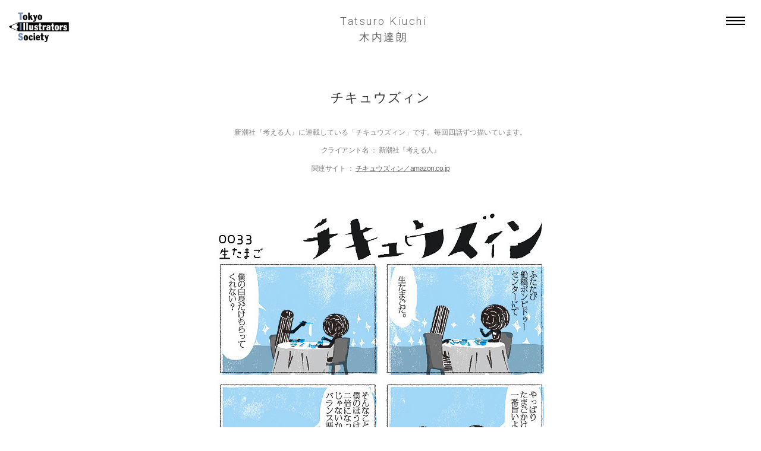

--- FILE ---
content_type: text/html; charset=UTF-8
request_url: https://tis-home.com/tatsurokiuchi/works/305
body_size: 33736
content:
<!DOCTYPE HTML>
<html lang="ja">
<head>
<meta charset="UTF-8">
<meta name="format-detection" content="telephone=no">
<meta name="description" content="第一線で活躍する東京イラストレーターズ・ソサエティ（TIS）会員の木内達朗の作品ページです。">
<meta name="keywords" content="イラストレーター検索サイト,イラストレーション,イラスト,illustration,TIS,東京イラストレーターズ・ソサエティ,有名,仕事,検索,作品">
<title>チキュウズィン | 木内達朗 |【東京イラストレーターズ・ソサエティ（TIS）】Tokyo Illustrators Society</title>
<meta property="og:type" content="website">
<meta property="og:site_name" content="">
<meta property="og:title" content="チキュウズィン | 木内達朗 |【東京イラストレーターズ・ソサエティ（TIS）】Tokyo Illustrators Society">
<meta property="og:description" content="第一線で活躍する東京イラストレーターズ・ソサエティ（TIS）会員の木内達朗の作品ページです。">
<meta property="og:url" content="">
<meta property="og:image" content="https://tis-home.com/img_artist_work/1212_tis-tatsuro-kiuchi-medium.jpg?50132">
<link rel="Shortcut Icon" type="image/x-icon" href="https://www.tis-home.com/img/common/favicon.ico">
<link rel="apple-touch-icon-precomposed" href="https://www.tis-home.com/img/common/clip_icon.png">
<link rel="stylesheet" type="text/css" href="../../css/common/layout.css">
<link rel="stylesheet" type="text/css" href="../../css/common/general.css">
<link rel="stylesheet" type="text/css" href="../../css/artist/works.css">
<link href="https://fonts.googleapis.com/css?family=Roboto:100,300,400,500,700,900" rel="stylesheet"> 
<script src="../../js/jquery.js"></script>
<script src="../../js/iscroll.js"></script>
<script src="../../js/common.js"></script>
<script src="../../js/jquery.lazyload.min.js"></script>
<script src="../../js/jquery.matchHeight.js"></script>
<script src="../../js/masonry.2.1.js"></script>
<script src="../../js/artists_name_works.js"></script>
<!--[if lt IE 9]>
<script src="../../js/html5.js"></script>
<![endif]-->
</head>
<body>
<div id="container">
	<header id="gHeader">
	<div class="logo"><a href="/"><img src="/img/common/logo.png" alt="TOKYO Illustrators Society"></a></div>
	<div class="menu"><a href="#"><img src="/img/common/menu.png" alt=""></a></div>
</header>
<div class="menuBox">
	<div class="menuContent">
		<div class="close"><a href="#"><img src="/img/common/close.png" alt=""></a></div>
		<p>CONTENTS MENU</p>
		<ul class="menuUl">
			<li><a href="/about/"><img src="/img/common/com_imgtext01.png" alt="ABOUT TIS"><span>TISについて</span></a></li>
			<li><a href="/artists/"><img src="/img/common/com_imgtext02.png" alt="MEMBERS"><span>会員一覧</span></a></li>
			<li><a href="/news/"><img src="/img/common/com_imgtext03.png" alt="NEWS"><span>ニュース</span></a></li>
			<li><a href="/koubo/"><img src="/img/common/com_imgtext04.png" alt="COMPETITION"><span>公募</span></a></li>
			<li><a href="/exhibitions/"><img src="/img/common/com_imgtext05.png" alt="EXHIBITION"><span>展覧会</span></a></li>
			<li><a href="/column/"><img src="/img/common/com_imgtext06.png" alt="COLUMN"><span>コラム</span></a></li>
			<li><a href="http://tis.thebase.in/" target="_blank" class="noChange"><img src="/img/common/com_imgtext07.png" alt="SHOP"><span>ショップ</span></a></li>
		</ul>
			<div class="subMenu clearfix">
			<ul>
				<li><a href="http://tis-home.com/tatsurokiuchi/works/305"><u>日本語</u></a>｜</li>
				<li><a href="http://en.tis-home.com/tatsurokiuchi/works/305">ENGLISH</a></li>
			</ul>
			<p><a href="/login/">会員用ログイン</a></p>
		</div>
		<div class="official_sns g_navi">
			<ul class="clearfix">
				<li class="txt"><p>OFFICIAL</p></li>
				<li class="fb"><a href="https://www.facebook.com/tisjp" target="_blank"><img src="/img/common/g_fb.png" alt="facebook"></a></li>
				<li class="tw"><a href="https://twitter.com/tisjimukyoku" target="_blank"><img src="/img/common/g_tw.png" alt="twitter"></a></li>
				<li class="insta"><a href="https://www.instagram.com/tis.official/" target="_blank"><img src="/img/common/g_insta.png" alt="Instagram"></a></li>
			</ul>
		</div>
	</div>
</div>
<div class="spCover"></div>
	<div class="hTxt"><a class="pageChange" href="../"><small>Tatsuro Kiuchi</small><br>木内達朗</a></div>
	<section id="main">
		<div class="mainBox">
			
            <p class="topLink target">
            <!--
            <a class="pageChange" href="../">作家 TOPに戻る</a>
			-->
            </p>
            
            <h1 class="target">チキュウズィン</h1>
			<p class="year target"></p>
			<p class="topTxt target">新潮社『考える人』に連載している「チキュウズィン」です。毎回四話ずつ描いています。</p>
			<p class="name target">クライアント名 ： 新潮社『考える人』</p>
			<p class="kanren target">関連サイト ： <a href="http://www.amazon.co.jp/exec/obidos/ASIN/4404042051/tfan-22" target="_blank">チキュウズィン／amazon.co.jp</a></p>
			<ul class="photoUl clearfix">
								<li class="target">
				<img data-original="https://tis-home.com/img_artist_work/1212_tis-tatsuro-kiuchi-medium.jpg?12884" alt="" class="lazy">				<span class="txt">第３３話　生たまご</span></li>
								<li class="target">
				<img data-original="https://tis-home.com/img_artist_work/1213_tis-tatsuro-kiuchi-medium.jpg?14589" alt="" class="lazy">				<span class="txt">第４８話　食食虫植物動物</span></li>
								<li class="target">
				<img data-original="https://tis-home.com/img_artist_work/1214_tis-tatsuro-kiuchi-medium.jpg?17675" alt="" class="lazy">				<span class="txt">第５１話　多機能ケイタイ</span></li>
								<li class="target">
				<img data-original="https://tis-home.com/img_artist_work/1215_tis-tatsuro-kiuchi-medium.jpg?11876" alt="" class="lazy">				<span class="txt">第５７話　走る道路</span></li>
								<li class="target">
				<img data-original="https://tis-home.com/img_artist_work/1217_tis-tatsuro-kiuchi-medium.jpg?60802" alt="" class="lazy">				<span class="txt">第１５話　ため息</span></li>
								<li class="target">
				<img data-original="https://tis-home.com/img_artist_work/1218_tis-tatsuro-kiuchi-medium.jpg?37460" alt="" class="lazy">				<span class="txt">第１６話　埃の精</span></li>
							</ul>
			
        
        
	<!--シェアボタン-->
	
<div class="share target">SHARE</div>
<ul class="btmUl target">
    <li>
        <a href="" onclick="onClickShare('facebook');return false;">
            <img data-original="/img/common/g_fb2.png" alt="" class="lazy">
        </a>
    </li>
    <li>
        <a href="" onclick="onClickShare('twitter');return false;">
            <img data-original="/img/common/g_tw2.png" alt="" class="lazy">
        </a>
    </li>
</ul>            
            
            
  
            
            
            <ul class="linkUl target">
								<li class="prev"><a class="nomover" href="./24"><img data-original="../../img/common/prev02.png" alt="" class="lazy"></a></li>
								<li class="list"><a class="pageChange" href="../#a03"><p><span class="top"></span><span class="middle"></span><span class="bottom"></span></p>一覧を見る</a></li>

								<li class="next"><a class="nomover" href="./4507"><img data-original="../../img/common/next02.png" alt="" class="lazy"></a></li>
							</ul>
						<h2 class="target"><img data-original="../../img/artist/works_h2_img.gif" alt="OTHER WORKS" class="lazy"></h2>
			<ul class="photoList clearfix target">
								<li>
                				                
                <a href="19024"><span class="comHover01"><span class="subComHover01">
				<img data-original="https://tis-home.com/img_artist_work/89338.jpg?25492" alt="" width="200" class="lazy">				</span></span>
				
				<span class="txt"></span>
				風景特集2
				</a></li>
								<li>
                				                
                <a href="19079"><span class="comHover01"><span class="subComHover01">
				<img data-original="https://tis-home.com/img_artist_work/89537.jpg?16428" alt="" width="200" class="lazy">				</span></span>
				
				<span class="txt">西條奈加さんの小説『とりどりみどり』装画／祥伝社</span>
				装画特集1
				</a></li>
								<li>
                				                
                <a href="19021"><span class="comHover01"><span class="subComHover01">
				<img data-original="https://tis-home.com/img_artist_work/89290.jpg?73707" alt="" width="200" class="lazy">				</span></span>
				
				<span class="txt"></span>
				風景特集1
				</a></li>
								<li>
                				                
                <a href="18996"><span class="comHover01"><span class="subComHover01">
				<img data-original="https://tis-home.com/img_artist_work/89126.jpg?53053" alt="" width="200" class="lazy">				</span></span>
				
				<span class="txt">ネギと天かす／揚げ玉</span>
				食べ物特集
				</a></li>
								<li>
                				                
                <a href="8567"><span class="comHover01"><span class="subComHover01">
				<img data-original="https://tis-home.com/img_artist_work/89093.jpg?34733" alt="" width="200" class="lazy">				</span></span>
				
				<span class="txt">野村克也</span>
				似顔絵特集／ポートレート
				</a></li>
								<li>
                				                
                <a href="2507"><span class="comHover01"><span class="subComHover01">
				<img data-original="https://tis-home.com/img_artist_work/12313_tis-tatsuro-kiuchi-medium.jpg?6741" alt="" width="200" class="lazy">				</span></span>
				
				<span class="txt"></span>
				ゴルフ・イラストレーション
				</a></li>
								<li>
                				                
                <a href="5695"><span class="comHover01"><span class="subComHover01">
				<img data-original="https://tis-home.com/img_artist_work/28467_tis-tatsuro-kiuchi-medium.jpg?46506" alt="" width="200" class="lazy">				</span></span>
				
				<span class="txt"></span>
				あん
				</a></li>
								<li>
                				                
                <a href="5577"><span class="comHover01"><span class="subComHover01">
				<img data-original="https://tis-home.com/img_artist_work/27630_tis-tatsuro-kiuchi-medium.jpeg?57595" alt="" width="200" class="lazy">				</span></span>
				
				<span class="txt"></span>
				A Dog&#039;s Grace
				</a></li>
								<li>
                				                
                <a href="5212"><span class="comHover01"><span class="subComHover01">
				<img data-original="https://tis-home.com/img_artist_work/26122_tis-tatsuro-kiuchi-medium.jpeg?61585" alt="" width="200" class="lazy">				</span></span>
				
				<span class="txt"></span>
				あかにんじゃ
				</a></li>
								<li>
                				                
                <a href="5014"><span class="comHover01"><span class="subComHover01">
				<img data-original="https://tis-home.com/img_artist_work/25132_tis-tatsuro-kiuchi-medium.jpg?40114" alt="" width="200" class="lazy">				</span></span>
				
				<span class="txt"></span>
				母親ウエスタン
				</a></li>
								<li>
                				                
                <a href="641"><span class="comHover01"><span class="subComHover01">
				<img data-original="https://tis-home.com/img_artist_work/2547_tis-tatsuro-kiuchi-medium.jpg?89269" alt="" width="200" class="lazy">				</span></span>
				
				<span class="txt"></span>
				施設さがしのみかた
				</a></li>
								<li>
                				                
                <a href="4648"><span class="comHover01"><span class="subComHover01">
				<img data-original="https://tis-home.com/img_artist_work/24062_tis-tatsuro-kiuchi-medium.png?2625" alt="" width="200" class="lazy">				</span></span>
				
				<span class="txt"></span>
				PARIS QUARTIER D&#039;ÉTÉ 2012
				</a></li>
								<li>
                				                
                <a href="3729"><span class="comHover01"><span class="subComHover01">
				<img data-original="https://tis-home.com/img_artist_work/19402_tis-tatsuro-kiuchi-medium.jpg?26821" alt="" width="200" class="lazy">				</span></span>
				
				<span class="txt">カバー</span>
				あのフェアウェイへ
				</a></li>
								<li>
                				                
                <a href="4444"><span class="comHover01"><span class="subComHover01">
				<img data-original="https://tis-home.com/img_artist_work/23048_tis-tatsuro-kiuchi-medium.png?15175" alt="" width="200" class="lazy">				</span></span>
				
				<span class="txt">水たまり</span>
				旅のライブ情報誌Please
				</a></li>
								<li>
                				                
                <a href="643"><span class="comHover01"><span class="subComHover01">
				<img data-original="https://tis-home.com/img_artist_work/22233_tis-tatsuro-kiuchi-medium.jpg?94893" alt="" width="200" class="lazy">				</span></span>
				
				<span class="txt">パットの夢</span>
				モンゴメリ装画
				</a></li>
								<li>
                				                
                <a href="3576"><span class="comHover01"><span class="subComHover01">
				<img data-original="https://tis-home.com/img_artist_work/21140_tis-tatsuro-kiuchi-medium.jpg?50204" alt="" width="200" class="lazy">				</span></span>
				
				<span class="txt"></span>
				Smart book
				</a></li>
								<li>
                				                
                <a href="101"><span class="comHover01"><span class="subComHover01">
				<img data-original="https://tis-home.com/img_artist_work/19960_tis-tatsuro-kiuchi-medium.png?79323" alt="" width="200" class="lazy">				</span></span>
				
				<span class="txt">デジタル機器ショッピングガイド 2011</span>
				ニューヨークタイムズ　カバー
				</a></li>
								<li>
                				                
                <a href="3527"><span class="comHover01"><span class="subComHover01">
				<img data-original="https://tis-home.com/img_artist_work/18109_tis-tatsuro-kiuchi-medium.jpg?89172" alt="" width="200" class="lazy">				</span></span>
				
				<span class="txt"></span>
				Fields of Old
				</a></li>
								<li>
                				                
                <a href="3466"><span class="comHover01"><span class="subComHover01">
				<img data-original="https://tis-home.com/img_artist_work/17729_tis-tatsuro-kiuchi-medium.jpg?18789" alt="" width="200" class="lazy">				</span></span>
				
				<span class="txt"></span>
				野菜２
				</a></li>
								<li>
                				                
                <a href="3437"><span class="comHover01"><span class="subComHover01">
				<img data-original="https://tis-home.com/img_artist_work/17556_tis-tatsuro-kiuchi-medium.jpg?47491" alt="" width="200" class="lazy">				</span></span>
				
				<span class="txt"></span>
				新しい国語
				</a></li>
								<li>
                				                
                <a href="3319"><span class="comHover01"><span class="subComHover01">
				<img data-original="https://tis-home.com/img_artist_work/17052_tis-tatsuro-kiuchi-medium.png?67125" alt="" width="200" class="lazy">				</span></span>
				
				<span class="txt"></span>
				三越英国フェア
				</a></li>
								<li>
                				                
                <a href="2220"><span class="comHover01"><span class="subComHover01">
				<img data-original="https://tis-home.com/img_artist_work/16998_tis-tatsuro-kiuchi-medium.jpg?34168" alt="" width="200" class="lazy">				</span></span>
				
				<span class="txt">ベッテル、アロンソ、ハミルトン</span>
				SIGNATURE スポーツコラム
				</a></li>
								<li>
                				                
                <a href="104"><span class="comHover01"><span class="subComHover01">
				<img data-original="https://tis-home.com/img_artist_work/18259_tis-tatsuro-kiuchi-medium.jpg?34537" alt="" width="200" class="lazy">				</span></span>
				
				<span class="txt">No.011 お気に入り</span>
				柴犬人会
				</a></li>
								<li>
                				                
                <a href="1840"><span class="comHover01"><span class="subComHover01">
				<img data-original="https://tis-home.com/img_artist_work/16060_tis-tatsuro-kiuchi-medium.jpg?51287" alt="" width="200" class="lazy">				</span></span>
				
				<span class="txt">デジタルビデオカメラ</span>
				アナログ人のためのテクノロジー講座
				</a></li>
								<li>
                				                
                <a href="3070"><span class="comHover01"><span class="subComHover01">
				<img data-original="https://tis-home.com/img_artist_work/15579_tis-tatsuro-kiuchi-medium.jpg?84300" alt="" width="200" class="lazy">				</span></span>
				
				<span class="txt"></span>
				Pray for Japan
				</a></li>
								<li>
                				                
                <a href="3047"><span class="comHover01"><span class="subComHover01">
				<img data-original="https://tis-home.com/img_artist_work/15508_tis-tatsuro-kiuchi-medium.jpg?47421" alt="" width="200" class="lazy">				</span></span>
				
				<span class="txt"></span>
				サボテンの花
				</a></li>
								<li>
                				                
                <a href="3046"><span class="comHover01"><span class="subComHover01">
				<img data-original="https://tis-home.com/img_artist_work/15504_tis-tatsuro-kiuchi-medium.jpg?65877" alt="" width="200" class="lazy">				</span></span>
				
				<span class="txt">海泡</span>
				樋口祐介さんの文庫本装画
				</a></li>
								<li>
                				                
                <a href="1169"><span class="comHover01"><span class="subComHover01">
				<img data-original="https://tis-home.com/img_artist_work/4788_tis-tatsuro-kiuchi-medium.jpg?1976" alt="" width="200" class="lazy">				</span></span>
				
				<span class="txt"></span>
				海よ、海
				</a></li>
								<li>
                				                
                <a href="1898"><span class="comHover01"><span class="subComHover01">
				<img data-original="https://tis-home.com/img_artist_work/7931_tis-tatsuro-kiuchi-medium.jpg?59298" alt="" width="200" class="lazy">				</span></span>
				
				<span class="txt"></span>
				Not so polar bear
				</a></li>
								<li>
                				                
                <a href="2929"><span class="comHover01"><span class="subComHover01">
				<img data-original="https://tis-home.com/img_artist_work/15090_tis-tatsuro-kiuchi-medium.jpg?26679" alt="" width="200" class="lazy">				</span></span>
				
				<span class="txt"></span>
				風呂
				</a></li>
								<li>
                				                
                <a href="2810"><span class="comHover01"><span class="subComHover01">
				<img data-original="https://tis-home.com/img_artist_work/14733_tis-tatsuro-kiuchi-medium.jpg?39436" alt="" width="200" class="lazy">				</span></span>
				
				<span class="txt"></span>
				少年時代
				</a></li>
								<li>
                				                
                <a href="2787"><span class="comHover01"><span class="subComHover01">
				<img data-original="https://tis-home.com/img_artist_work/14500_tis-tatsuro-kiuchi-medium.jpg?84790" alt="" width="200" class="lazy">				</span></span>
				
				<span class="txt"></span>
				疲れた数字たち
				</a></li>
								<li>
                				                
                <a href="2640"><span class="comHover01"><span class="subComHover01">
				<img data-original="https://tis-home.com/img_artist_work/13355_tis-tatsuro-kiuchi-medium.jpg?43107" alt="" width="200" class="lazy">				</span></span>
				
				<span class="txt"></span>
				データの貸出しができるストック作品1
				</a></li>
								<li>
                				                
                <a href="2638"><span class="comHover01"><span class="subComHover01">
				<img data-original="https://tis-home.com/img_artist_work/13312_tis-tatsuro-kiuchi-medium.jpg?13143" alt="" width="200" class="lazy">				</span></span>
				
				<span class="txt"></span>
				下町ロケット
				</a></li>
								<li>
                				                
                <a href="2517"><span class="comHover01"><span class="subComHover01">
				<img data-original="https://tis-home.com/img_artist_work/12416_tis-tatsuro-kiuchi-medium.jpg?37844" alt="" width="200" class="lazy">				</span></span>
				
				<span class="txt">厳選銘柄によるポートフォリオ管理 / PLANSPONSOR</span>
				エディトリアル・イラストレーション 1
				</a></li>
								<li>
                				                
                <a href="2377"><span class="comHover01"><span class="subComHover01">
				<img data-original="https://tis-home.com/img_artist_work/11143_tis-tatsuro-kiuchi-medium.jpg?77841" alt="" width="200" class="lazy">				</span></span>
				
				<span class="txt"></span>
				きよしこ
				</a></li>
								<li>
                				                
                <a href="2379"><span class="comHover01"><span class="subComHover01">
				<img data-original="https://tis-home.com/img_artist_work/11177_tis-tatsuro-kiuchi-medium.jpg?19884" alt="" width="200" class="lazy">				</span></span>
				
				<span class="txt"></span>
				女性
				</a></li>
								<li>
                				                
                <a href="2344"><span class="comHover01"><span class="subComHover01">
				<img data-original="https://tis-home.com/img_artist_work/10929_tis-tatsuro-kiuchi-medium.jpg?84351" alt="" width="200" class="lazy">				</span></span>
				
				<span class="txt"></span>
				新・地底旅行
				</a></li>
								<li>
                				                
                <a href="96"><span class="comHover01"><span class="subComHover01">
				<img data-original="https://tis-home.com/img_artist_work/409_tis-tatsuro-kiuchi-medium.jpg?35437" alt="" width="200" class="lazy">				</span></span>
				
				<span class="txt"></span>
				セントラルパークの柴犬
				</a></li>
								<li>
                				                
                <a href="97"><span class="comHover01"><span class="subComHover01">
				<img data-original="https://tis-home.com/img_artist_work/410_tis-tatsuro-kiuchi-medium.jpg?81470" alt="" width="200" class="lazy">				</span></span>
				
				<span class="txt"></span>
				ラジオな日々
				</a></li>
								<li>
                				                
                <a href="2175"><span class="comHover01"><span class="subComHover01">
				<img data-original="https://tis-home.com/img_artist_work/9927_tis-tatsuro-kiuchi-medium.jpg?24465" alt="" width="200" class="lazy">				</span></span>
				
				<span class="txt"></span>
				ワシントンハイツの旋風
				</a></li>
								<li>
                				                
                <a href="1953"><span class="comHover01"><span class="subComHover01">
				<img data-original="https://tis-home.com/img_artist_work/8186_tis-tatsuro-kiuchi-medium.jpg?24707" alt="" width="200" class="lazy">				</span></span>
				
				<span class="txt"></span>
				イラストノート表紙
				</a></li>
								<li>
                				                
                <a href="2158"><span class="comHover01"><span class="subComHover01">
				<img data-original="https://tis-home.com/img_artist_work/9850_tis-tatsuro-kiuchi-medium.jpg?84096" alt="" width="200" class="lazy">				</span></span>
				
				<span class="txt">シシリエンヌ／重松清・著</span>
				モノクロ挿絵
				</a></li>
								<li>
                				                
                <a href="1123"><span class="comHover01"><span class="subComHover01">
				<img data-original="https://tis-home.com/img_artist_work/4549_tis-tatsuro-kiuchi-medium.jpg?51286" alt="" width="200" class="lazy">				</span></span>
				
				<span class="txt">San Francisco Oakland-Coliseum</span>
				スターバックス街角広告いろいろ
				</a></li>
								<li>
                				                
                <a href="2058"><span class="comHover01"><span class="subComHover01">
				<img data-original="https://tis-home.com/img_artist_work/9315_tis-tatsuro-kiuchi-medium.jpg?39882" alt="" width="200" class="lazy">				</span></span>
				
				<span class="txt">ミニシート</span>
				英国ロイヤルメール・2006年クリスマス切手
				</a></li>
								<li>
                				                
                <a href="638"><span class="comHover01"><span class="subComHover01">
				<img data-original="https://tis-home.com/img_artist_work/2502_tis-tatsuro-kiuchi-medium.jpg?78989" alt="" width="200" class="lazy">				</span></span>
				
				<span class="txt">杭州／中国</span>
				トヨタ・レクサスプレス
				</a></li>
								<li>
                				                
                <a href="946"><span class="comHover01"><span class="subComHover01">
				<img data-original="https://tis-home.com/img_artist_work/3892_tis-tatsuro-kiuchi-medium.jpg?1491" alt="" width="200" class="lazy">				</span></span>
				
				<span class="txt"></span>
				ＧＩＮＺＡ・銀座・ギンザ
				</a></li>
								<li>
                				                
                <a href="981"><span class="comHover01"><span class="subComHover01">
				<img data-original="https://tis-home.com/img_artist_work/4112_tis-tatsuro-kiuchi-medium.jpg?19206" alt="" width="200" class="lazy">				</span></span>
				
				<span class="txt">あめ ぽぽぽ</span>
				絵本
				</a></li>
								<li>
                				                
                <a href="667"><span class="comHover01"><span class="subComHover01">
				<img data-original="https://tis-home.com/img_artist_work/2649_tis-tatsuro-kiuchi-medium.jpg?68162" alt="" width="200" class="lazy">				</span></span>
				
				<span class="txt"></span>
				フィフティーズ横丁
				</a></li>
								<li>
                				                
                <a href="551"><span class="comHover01"><span class="subComHover01">
				<img data-original="https://tis-home.com/img_artist_work/2099_tis-tatsuro-kiuchi-medium.jpg?20281" alt="" width="200" class="lazy">				</span></span>
				
				<span class="txt"></span>
				野菜
				</a></li>
								<li>
                				                
                <a href="542"><span class="comHover01"><span class="subComHover01">
				<img data-original="https://tis-home.com/img_artist_work/2038_tis-tatsuro-kiuchi-medium.jpg?66698" alt="" width="200" class="lazy">				</span></span>
				
				<span class="txt"></span>
				サントリー・ハイボール
				</a></li>
								<li>
                				                
                <a href="10937"><span class="comHover01"><span class="subComHover01">
				<img data-original="https://tis-home.com/img_artist_work/57174_tis-tatsuro-kiuchi-medium.jpg?35288" alt="" width="200" class="lazy">				</span></span>
				
				<span class="txt"></span>
				カズサビーチ
				</a></li>
								<li>
                				                
                <a href="17"><span class="comHover01"><span class="subComHover01">
				<img data-original="https://tis-home.com/img_artist_work/99_tis-tatsuro-kiuchi-medium.jpg?54449" alt="" width="200" class="lazy">				</span></span>
				
				<span class="txt">スターバックスコーヒー</span>
				スターバックスコーヒー
				</a></li>
								<li>
                				                
                <a href="8433"><span class="comHover01"><span class="subComHover01">
				<img data-original="https://tis-home.com/img_artist_work/44702_tis-tatsuro-kiuchi-medium.jpg?1235" alt="" width="200" class="lazy">				</span></span>
				
				<span class="txt"></span>
				STORY BOX
				</a></li>
								<li>
                				                
                <a href="24"><span class="comHover01"><span class="subComHover01">
				<img data-original="https://tis-home.com/img_artist_work/43265_tis-tatsuro-kiuchi-medium.jpg?86576" alt="" width="200" class="lazy">				</span></span>
				
				<span class="txt"></span>
				のっていこう
				</a></li>
								<li>
                				                
                <a href="305"><span class="comHover01"><span class="subComHover01">
				<img data-original="https://tis-home.com/img_artist_work/1212_tis-tatsuro-kiuchi-medium.jpg?38750" alt="" width="200" class="lazy">				</span></span>
				
				<span class="txt">第３３話　生たまご</span>
				チキュウズィン
				</a></li>
								<li>
                				                
                <a href="4507"><span class="comHover01"><span class="subComHover01">
				<img data-original="https://tis-home.com/img_artist_work/23446_tis-tatsuro-kiuchi-medium.jpg?48656" alt="" width="200" class="lazy">				</span></span>
				
				<span class="txt"></span>
				チキュウズィン
				</a></li>
								<li>
                				                
                <a href="7039"><span class="comHover01"><span class="subComHover01">
				<img data-original="https://tis-home.com/img_artist_work/35969_tis-tatsuro-kiuchi-medium.jpg?52453" alt="" width="200" class="lazy">				</span></span>
				
				<span class="txt">中野翠さんの『西島秀俊はちょうどよい。』</span>
				ふたりの論点
				</a></li>
								<li>
                				                
                <a href="6924"><span class="comHover01"><span class="subComHover01">
				<img data-original="https://tis-home.com/img_artist_work/35418_tis-tatsuro-kiuchi-medium.jpg?40726" alt="" width="200" class="lazy">				</span></span>
				
				<span class="txt">7番ホール</span>
				2013 マスターズ
				</a></li>
								<li>
                				                
                <a href="6728"><span class="comHover01"><span class="subComHover01">
				<img data-original="https://tis-home.com/img_artist_work/34650_tis-tatsuro-kiuchi-medium.jpg?7955" alt="" width="200" class="lazy">				</span></span>
				
				<span class="txt">バインディング・デザイン。日本の装丁でいうところの表紙。</span>
				ジャッカルの日
				</a></li>
								<li>
                				                
                <a href="6607"><span class="comHover01"><span class="subComHover01">
				<img data-original="https://tis-home.com/img_artist_work/33917_tis-tatsuro-kiuchi-medium.jpg?79133" alt="" width="200" class="lazy">				</span></span>
				
				<span class="txt"></span>
				勇者たちへの伝言
				</a></li>
								<li>
                				                
                <a href="6329"><span class="comHover01"><span class="subComHover01">
				<img data-original="https://tis-home.com/img_artist_work/32237_tis-tatsuro-kiuchi-medium.png?80163" alt="" width="200" class="lazy">				</span></span>
				
				<span class="txt">完成作品</span>
				猫とカジノ
				</a></li>
							</ul>
					</div>
	</section>
	<footer id="gFooter" class="clearfix">




<div class="bg">
	<p class="spFTxt sp">CONTENTS MENU</p>
	<div class="fInner sp">
		<ul class="fNavi">
			<li>
				<ul class="subNavi">
					<li><a href="/about/"><img src="/img/common/f_imgtext01.gif" alt="ABOUT TIS"></a></li>
					<li><a href="/news/"><img src="/img/common/f_imgtext03.gif" alt="NEWS"></a></li>
					<li><a href="/exhibitions/"><img src="/img/common/f_imgtext05.gif" alt="EXHIBITION"></a></li>
					<li><a href="http://tis.thebase.in/" target="_blank"><img src="/img/common/f_imgtext07.gif" alt="SHOP"></a></li>
				</ul>
			</li>
			<li>
				<ul class="subNavi">
					<li><a href="/artists/"><img src="/img/common/f_imgtext02.gif" alt="MEMBERS"></a></li>
					<li><a href="/koubo/"><img src="/img/common/f_imgtext04.gif" alt="COMPETITION"></a></li>
					<li><a href="/column/"><img src="/img/common/f_imgtext06.gif" alt="COLUMN"></a></li>
				</ul>
			</li>
		</ul>
	</div>

		<ul class="language">
		<li class="on"><a href="http://tis-home.com/tatsurokiuchi/works/305"><u>日本語</u></a>｜</li>
		<li><a href="http://en.tis-home.com/tatsurokiuchi/works/305">ENGLISH</a></li>
	</ul>
	<div class="official_sns g_footer sp">
		<ul class="clearfix">
			<li class="txt"><p>OFFICIAL</p></li>
			<li class="fb"><a href="https://www.facebook.com/tisjp" target="_blank"><img src="/img/common/g_fb.png" alt="facebook"></a></li>
			<li class="tw"><a href="https://twitter.com/tisjimukyoku" target="_blank"><img src="/img/common/g_tw.png" alt="twitter"></a></li>
			<li class="insta"><a href="https://www.instagram.com/tis.official/" target="_blank"><img src="/img/common/g_insta.png" alt="Instagram"></a></li>
		</ul>
	</div>
	
    
    
    <div class="fBox">
    
    
    
		<div class="pageTop"><a href="#container"><img src="/img/common/page_top.gif" alt="" class="pc"><img src="/img/common/sp_page_top.gif" alt="" class="sp"></a></div>
		<p class="txtLink"><a href="/login/">会員用ログイン</a></p>
		<p>当ウェブサイトに掲載されているコンテンツは、権利者の許可なく複製、転用等する事は法律で禁止されています。<span>Copyright (C) Tokyo Illustrators Society General Incorporated Association. All Rights Reserved.</span></p>
        
	</div>
    </div>
</footer>
</div>

</script>
  <!-- Global site tag (gtag.js) - Google Analytics -->
<script async src="https://www.googletagmanager.com/gtag/js?id=G-VN75M6NDT0"></script>
<script>
  window.dataLayer = window.dataLayer || [];
  function gtag(){dataLayer.push(arguments);}
  gtag('js', new Date());

  gtag('config', 'G-VN75M6NDT0');
</script>

</body>
</html>

--- FILE ---
content_type: text/css
request_url: https://tis-home.com/css/common/layout.css
body_size: 12699
content:
@charset "utf-8";
/*------------------------------------------------------------
	デフォルトスタイル
------------------------------------------------------------*/
html, body, div, span, applet, object, iframe,
h1, h2, h3, h4, h5, h6, p, blockquote, pre,
a, abbr, acronym, address, big, cite, code,
del, dfn, em, font, img, ins, kbd, q, s, samp,
small, strike, strong, sub, sup, tt, var,
b, u, i, center,
dl, dt, dd, ol, ul, li,
fieldset, form, label, legend,
table, caption, tbody, tfoot, thead, tr, th, td {
	margin: 0;
	padding: 0;
	background: transparent;
	border: 0;
	outline: 0;

	font-size: 1em;
}

body {
	font-size: 62.5%;
}

@font-face {
  font-family: "MyYuGothicM";
  font-weight: normal;
  src: local("YuGothic-Medium"),
       local("Yu Gothic Medium"),
       local("YuGothic-Regular"),
       local("Yu Gothic");
}

@font-face {
  font-family: "MyYuGothicM";
  font-weight: bold;
  src: local("YuGothic-Bold"),
       local("Yu Gothic");
}

body,table,input, textarea, select, option {
  color: #333;
  font-family: MyYuGothicM, YuGothic, "Hiragino Kaku Gothic ProN", Meiryo, sans-serif;
}

article, aside, canvas, details, figcaption, figure,
footer, header, hgroup, menu, nav, section, summary {
	display: block;
}

ol, ul {
	list-style: none;
}

blockquote, q {
	quotes: none;
}

:focus {
	outline: 0;
}

ins {
	text-decoration: none;
}

del {
	text-decoration: line-through;
}

img {
	vertical-align: top;
}

a,
a:link {
	color: #666;
	text-decoration: none;
}

a:visited {
	color: #666;
}

a:hover {
	color: #666;
}

a:active {
	color: #666;
}

/*------------------------------------------------------------
	レイアウト
------------------------------------------------------------*/
body {
	min-width: 1140px;
	color: #333;
	font-size: 14px;
	line-height: 1.5;
	-webkit-text-size-adjust: none;
	background-color: #fff;
}

body.fixed {
	position: fixed;
	width: 100%;
	height: 100%;
}

#container {
	padding-top: 82px;
	position: relative;
	text-align: left;
}

#main {
	margin-bottom: 120px;
}

a[href^="tel:"] {
	cursor: default;
	pointer-events: none;
}





#main .share {
	margin-top: 80px;
	padding-bottom: 10px;
	color: #222;
	font-size: 12px;
	text-align: center;
	position: relative;
	z-index: 500;
	background-color: #FFF;
}

#main .btmUl {
	text-align: center;
	position: relative;
	z-index: 500;
	padding-bottom: 100px;
	background-color: #FFF;
}

#main .btmUl li {
	margin: 0 23px;
	display: inline-block;
}


#main .btmUl li img {
	width: 30px;
	height: 30px;
}

#main .btmUl li a {
	display: block;
}

#main .btmUl img:hover {
	opacity: 0.5 ;
}


/* ▼キャプション付き画像全体を囲むボックスの装飾 */
figure {
    display: inline-block;   /* インラインブロック化 */
    margin: 0px 3px 40px 0px; /* 外側に余白を追加(※右に3px・下に7px) */
	vertical-align:top;
}
/* ▼画像に対する装飾 */
figure img {
    display: block;          /* 余計な余白が出ないようにする */
    margin: 0px 10px 10px 0px; /* 下側にだけ3pxの余白を追加 */
}
/* ▼キャプションに対する装飾 */
figcaption {
    font-size: 0.9em;        /* 文字サイズを90%に */
}


.box {
	float: left;
	width: 150px;
	margin: 0px 10px 10px 0px;
	
}

.boxContainer {
	overflow: hidden;
	
}

/* clearfix */
.boxContainer:before,
.boxContainer:after {
    content: "";
    display: table;
}
 
.boxContainer:after {
    clear: both;
}



.sp {
	display: none !important;
}

.spCover {
	display: none;
	width: 100%;
	height: 100%;
	position: fixed;
	left: 0;
	top: 0;
	z-index: 1000;
	opacity: 0;
}








@media all and (min-width: 0) and (max-width: 767px) {
	body {
		min-width: inherit;
	}


	a:hover,
	a:hover img {
		opacity: 1 !important;
	}

	.sp {
		display: block !important;
	}
	
	.pc {
		display: none !important;
	}
	
	a[href^="tel:"] {
		cursor: pointer;
		pointer-events: auto;
	}
	
	#container {
		padding-top: 50px;
	}
	
	#main {
		margin-bottom: 76px;
	}
	
	#main .share {
	margin-top: 50px;
}
	
	#main .btmUl {
	text-align: center;
	position: relative;
	z-index: 500;
	padding-bottom: 20px;
	background-color: #FFF;
}


/* ▼キャプション付き画像全体を囲むボックスの装飾 */
figure {
	width: 100%  !important;
	height: auto  !important;
}
/* ▼画像に対する装飾 */
figure img {
	width: 100%  !important;
	height: auto !important;
}
/* ▼キャプションに対する装飾 */



	
}

/*------------------------------------------------------------
	ヘッダー
------------------------------------------------------------*/
#gHeader {
	position: fixed;
	top: 0;
	left: 0;
	width: 100%;
	min-height: 82px;
	z-index: 1000;
}

#gHeader .logo {
	position: fixed;
	top: -3px;
	left: 15px;
}

#gHeader .logo img {
	width: 110px;
    transition: all 0.3s ease 0s;
	-webkit-transition: all 0.3s ease 0s;
	-moz-transition: all 0.3s ease 0s;
}

#gHeader .menu {
	position: fixed;
	top: 28px;
	right: 27px;
}

.menuBox {
	position: fixed;
	top: 0;
	right: -400px;
	width: 400px;
	height: 100%;
	z-index: 9999;
	background: url(../../img/common/menu_bg.png) repeat left top;
}
.menuBox.fancybox-margin {
	margin: 0;
}

.menuBox .menuContent {
	padding: 29px 66px;
	color: #fff;
}

.menuBox .close {
	position: absolute;
	right: 33px;
	top: 29px;
}

.menuBox .close img {
	width: 15px;
}

.menuBox a {
	color: #fff;
}

.menuBox p {
	margin-bottom: 17px;
	font-size: 10px;
	letter-spacing: 0.1em;
}

.menuBox .menuUl {
	margin-bottom: 35px;
}

.menuBox .menuUl li img {
	width: auto;
	height: 26px;
}

.menuBox .menuUl li a {
	padding: 21px 0 7px;
	display: block;
	overflow: hidden;
	position: relative;
}

.menuBox .menuUl li a span {
	margin-top: 12px;
	display: inline-block;
	float: right;
	line-height: 1;
}

.menuBox .menuUl li a:after {
    background-color: #fff;
    bottom: 0;
    content: "";
    height: 1px;
    right: 0;
    position: absolute;
    transition: all 0.3s ease 0s;
	-webkit-transition: all 0.3s ease 0s;
	-ms-transition: all 0.3s ease 0s;
    width: 100%;
}

.pcState .menuBox .menuUl li a:hover:after {
	width: 0;
}

.menuBox .subMenu p {
	margin: 0;
	float: left;
	width: 50%;
}

.menuBox .subMenu ul {
	float: right;
	font-size: 10px;
	text-align: right;
	width: 50%;
}

.menuBox .subMenu ul li {
	display: inline-block;
}

.menuBox .subMenu ul li a {
	margin: 0 7px;
}

.menuBox .subMenu ul li:last-child a {
	margin: 0 0 0 3px;
}

.menuBox .subMenu a:hover {
	text-decoration: underline;
}

.hTxt {
	margin-left: -42px;
	position: absolute;
	top: 25px;
	left: 50%;
	z-index: 2000;
	width: 80px;
}


.hTxt img {
	width: 80px;
}

#gHeader.fix {
	min-height: 60px;
	background: none;
}

#gHeader.fix .logo {
	top: 12px;
}

#gHeader.fix .logo img {
	width: 80px;
}

#gHeader.fix .menu {
	top: 24px;
}

.official_sns {
	padding-top: 55px;
}

.official_sns li {
	float: left;
	padding-right: 10px;
}

.official_sns li.txt {
	padding-top: 3px;
	padding-right: 20px;
	font-size: 12px;
	letter-spacing: 0.1em;
}

.official_sns li a:hover {
	filter:alpha(opacity=50);
	-moz-opacity: 0.5;
	opacity: 0.5;
}

.official_sns li img {
	width: 20px;
	height: auto;
}

@media all and (min-width: 0) and (max-width: 767px) {
	

	
	#gHeader.fix,
	#gHeader {
		min-height: 50px;
	}
	
	#gHeader.fix .logo,
	#gHeader .logo {
		left: 10px;
		top: -4px;
	}
	
	#gHeader.fix .logo img,
	#gHeader .logo img {
		width: 70px;
	}
	
	#gHeader.fix .menu,
	#gHeader .menu {
		top: 5px;
		right: 5px;
	}
	
	#gHeader.fix .menu a,
	#gHeader .menu a {
		padding: 10px;
		display: block;
	}
	
	#gHeader .menu img {
		width: 24px;
		display: block;
	}
	
	.menuBox {
		right: -90%;
		height: 100%;
		overflow-y: scroll;
		width: 90%;
	}
	
	.menuBox .menuContent {
		padding: 33px 38px;
	}
	
	.menuBox .close {
		right: 7px;
		top: 7px;
	}
	
	.menuBox .close img {
		width: 17px;
	}
	
	.menuBox .close a {
		padding: 10px;
		display: inline-block;
	}
	
	.menuBox p {
		margin-bottom: 30px;
	}
		
	.menuBox .menuUl {
		margin-bottom: 28px;
	}
	
	.menuBox .menuUl li a {
		padding-bottom: 5px;
	}
	
	.menuBox .menuUl li img {
		height: 21px;
	}
	
	.menuBox .menuUl li a span {
		margin-top: 9px;
		font-size: 12px;
	}
	
	.menuBox .subMenu ul {
		margin-bottom: 23px;
		float: none;
		font-size: 11px;
		width: auto;
		text-align: left;
	}
	
	.menuBox .subMenu ul li {
		margin-right: 3px;
	}
	
	.menuBox .subMenu ul li a {
		margin: 0 12px 0 0;
	}
	
	.menuBox .subMenu p {
		float: none;
		font-size: 11px;
		width: auto;
	}
	
	.menuBox .subMenu p a {
		color: #bbb;
	}
	
	.hTxt {
		display: none;
	}
	
	.official_sns li {
		padding-right: 15px;
	}
	
	.official_sns li p {
		margin-bottom: 0;
	}
	
}

/*------------------------------------------------------------
	フッター
------------------------------------------------------------*/
#gFooter {
	position: relative;
	background-color: #fff;
}

#gFooter .fBox {
	color: #666;
	font-size: 10px;
	text-align: center;
	z-index: 600;
	margin-top:10px;
}

#gFooter .fBox .pageTop {
	margin-bottom: 36px;
	z-index: 600;
}

#gFooter .fBox .pageTop a img {
	display: inline-block;
	margin: 0 auto;
    transition: all 0.3s ease 0s;
	-webkit-transition: all 0.3s ease 0s;
	-moz-transition: all 0.3s ease 0s;
}

.pcState #gFooter .fBox .pageTop a:hover img {
	-webkit-transform: translateY(-6px);
	-ms-transform: translateY(-6px);
	transform: translateY(-6px);
}

#gFooter .fBox p span {
	margin-top: 8px;
	display: block;
	letter-spacing: 0.2px;
}

#gFooter .language {
	position: absolute;
	left: 27px;
	bottom: 0;
}

#gFooter .language li {
	margin-right: 5px;
	display: inline-block;
	font-size: 12px;
}

#gFooter .language li a {
	margin-right: 15px;
}

.pcState #gFooter .language li a:hover,
#gFooter .language li.on a {
	color: #C6C6C6;
}

#gFooter .txtLink {
	position: absolute;
	font-size: 12px;
	font-weight: bold;
	right: 29px;
	bottom: 5px;
}

#gFooter .txtLink a {
	text-decoration: underline;
}

#gFooter .txtLink a:hover {
	text-decoration: none;
}


.share_sns2.g_footer2 {
		width: 140px;
		margin: 100px auto;
		text-align:center;
		padding: 0;
	}
	
	.share_sns2.g_footer2 li {
		padding-right: 15px;
		padding-left: 25px;
		float: left;
	}
	
	.share_sns2.g_footer2 li img {
		width: 28px;
		height: 28px;
	}
	
	.share_sns2.g_footer2 li.txt {
		font-size:10px;
		padding-top: 0;
		padding-right: 10px;
		padding-bottom: 10px;
		display: block;
		float: none;
	}



@media all and (min-width: 0) and (max-width: 767px) {
	#gFooter {
		text-align: center;
		background-color: #fff;
		padding: 47px 20px 30px;
		color: #fff;
		text-align: center;
		background-color: #262626;
	}

	
	
	#gFooter .spFTxt {
		margin-bottom: 40px;
		font-size: 11px;
	}

	#gFooter .fInner {
		margin-bottom: 21px;
	}
	
	#gFooter .fInner .fNavi {
		margin: 0 0 0 4px;
		display: inline-block;
		text-align: left;
	}
	
	#gFooter .fInner .fNavi > li {
		margin-right: 52px;
		float: left;
	}
	
	#gFooter .fInner .fNavi > li:nth-child(2) {
		margin: 0;
		float: right;
	}
	
	#gFooter .fInner .fNavi > li li {
		margin-top: 29px;
	}
	
	#gFooter .fInner .fNavi > li li:first-child {
		margin: 0;
	}
	
	#gFooter .fInner .fNavi li img {
		height: 18px;
	}
	
	#gFooter .language {
		margin-bottom: 33px;
		position: static;
		font-size: 0;
	}
	
	#gFooter .language li {
		margin: 0;
		font-size: 11px;
	}
	
	#gFooter .language li a:hover,
	#gFooter .bg .language li.on a,
	#gFooter .bg .language li a {
		margin: 0 10px;
		color: #fff;
	}
	
	#gFooter .txtLink {
		margin-bottom: 33px;
		position: static;
	}
	
	#gFooter .pageTop img {
		width: 19px;
	}
	
	#gFooter .txtLink a {
		color: #fff;
		font-weight: normal;
		font-size: 11px;
	}

	#gFooter p {
		color: #fff;
		font-size: 9px;
	}
	
	.official_sns.g_footer {
		width: 150px;
		margin: 100px auto;
		text-align:center;
		padding: 0;
	}
	
	.official_sns.g_footer li {
		padding-right: 10px;
		padding-left: 10px;
	}
	
	.official_sns.g_footer li img {
		width: 30px;
	}
	
	.official_sns.g_footer li.txt {
		padding-top: 0;
		padding-right: 0;
		padding-bottom: 20px;
		display: block;
		float: none;
	}
	
	.official_sns.g_footer li.insta {
		padding-right: 0;
	}
	
	
	
	.share_sns.g_footer {
		width: 150px;
		margin: 100px auto;
		text-align:center;
		padding: 0;
	}
	
	.share_sns.g_footer li {
		padding-right: 20px;
		padding-left: 20px;
		float: left;
	}
	
	.share_sns.g_footer li img {
		width: 35px;
		height: 35px;
		float: left;
	}
	
	.share_sns.g_footer li.txt {
		font-size:10px;
		padding-top: 0;
		padding-right: 5px;
		padding-bottom: 20px;
		display: block;
		float: none;
	}
	
	
	
	
}

@media all and (min-width: 768px) and (max-width: 1024px) {
	
	.menuBox .close a {
		padding: 10px;
		display: inline-block;
	}
	
	#gHeader.fix .menu a,
	#gHeader .menu a {
		padding: 10px;
		display: block;
	}
	
	#gHeader .menu img {
		display: block;
	}
}


--- FILE ---
content_type: text/css
request_url: https://tis-home.com/css/artist/works.css
body_size: 5456
content:
@charset "utf-8";
/*------------------------------------------------------------
	トープページ
------------------------------------------------------------*/
.menuBox .menuUl li:nth-child(2) a {
	opacity: 0.5;
}

.hTxt {
    margin-left: -295px;
    font-size: 18px;
    font-family: 'Roboto', sans-serif;
    font-weight: 300;
    text-align: center;
    width: 600px;
    top: 22px;
    letter-spacing: 2.5px;
}

#main .mainBox {
	width: 1000px;
}

#main {
	padding-top: 34px;
}

#main .topLink {
	margin: 0 -8px 32px;
	font-size: 10px;
}

#main .topLink a {
	padding-left: 20px;
	color: #333;
	display: inline-block;
	background: url(../../img/common/icon09.png) no-repeat left center;
}

.pcState #main .topLink a:hover {
	opacity: 0.5;
}

#main h1 {
	font-size: 22px;
	font-weight: normal;
	letter-spacing: 1px;
	text-align: center;
}

#main .year {
	margin-bottom: 31px;
	color: #878787;
	font-size: 12px;
	text-align: center;
	letter-spacing: 1.5px;
}

#main .topTxt {
	margin: 0 auto 10px;
	font-size: 12px;
	line-height: 1.9;
	width: 900px;
	letter-spacing: 0px;
	text-align:center;
	color:#848484;
}

#main .name {
	margin-bottom: 13px;
	font-size: 12px;
	text-align: center;
	letter-spacing: -0.5px;
	color:#848484;
}

#main .kanren {
	margin-bottom: 60px;
	font-size: 12px;
	text-align: center;
	letter-spacing: -0.5px;
	color:#848484;
}

#main .kanren a {
		
		text-decoration:underline;
	}


#main .photoUl {
	margin-bottom: 125px;
}

#main .photoUl li {
	margin-top: 54px;
	color: #666;
	font-size: 12px;
	text-align: center;
}

#main .photoUl li:first-child {
	margin: 0;
}

#main .photoUl li img {
	max-width: 100%;
}

#main .photoUl li span {
	margin-top: 18px;
	display: block;
}

#main .linkUl {
	margin-bottom: 133px;
	text-align: center;
}

#main .linkUl li {
	margin: 0 34px;
	font-size: 12px;
	display: inline-block;
}

#main .linkUl li a {
	color: #333;
}

#main .linkUl .list a {
	padding-left: 23px;
	display: inline-block;
	letter-spacing: 1px;
	position: relative;
}

.pcState #main .linkUl .list a:hover {
	opacity: 0.5;
}

#main .linkUl li.prev img,
#main .linkUl li.next img {
    transition: all 0.3s ease 0s;
	-webkit-transition: all 0.3s ease 0s;
	-moz-transition: all 0.3s ease 0s;
}

.pcState #main .linkUl li.prev:hover img {
	-webkit-transform: translateX(-16px);
	-ms-transform: translateX(-16px);
	transform: translateX(-16px);
}

.pcState #main .linkUl li.next:hover img {
	-webkit-transform: translateX(16px);
	-ms-transform: translateX(16px);
	transform: translateX(16px);
}

#main .linkUl .list p {
    cursor: pointer;
    display: block;
    height: 9px;
    left: 0;
    position: absolute;
    top: 4px;
    transition: all 0.3s ease 0s;
    width: 12px;
    z-index: 100;
}

#main .linkUl .list p span:nth-of-type(1) {
    transition: all 0.2s linear 0s;
}

#main .linkUl .list p span:nth-of-type(2) {
    top: 4px;
    transition: all 0.2s linear 0s;
}

#main .linkUl .list p span:nth-of-type(3) {
    top: 8px;
    transition: all 0.2s linear 0s;
}

.pcState #main .linkUl .list a:hover p span.top {
    transform: translateY(-2px);
}

.pcState #main .linkUl .list a:hover p span:nth-of-type(3) {
    transform: translateY(2px);
}

#main .linkUl .list p span {
    background: #A8A8A8;
    border: medium none;
    cursor: pointer;
    height: 2px;
    left: 0;
    position: absolute;
    top: 0;
    width: 100%;
}

#main h2 {
	margin-bottom: 74px;
	text-align: center;
}

#main .photoList {
	margin: -25px -22px 0 1px;
}

#main .photoList li {
	margin: 25px 22px 0 0;
	font-size: 11px;
	float: left;
	width: 182px;
}

#main .photoList li img {
	width: 100%;
	height: auto;
}

#main .photoList li .icon img {
	position: absolute;
	width: 50px;
	height: auto;
	margin-top:-5px;
	margin-left:-5px;
	z-index:1000000;
}

#main .photoList li .txt {
	margin-top: 9px;
	display: block;
}

@media all and (min-width: 0) and (max-width: 767px) {

	.hTxt {
		margin-left: -110px;
		color: #444;
		font-size: 12px;
		display: block;
		letter-spacing: 1.5px;
		top: 14px;
		width: 220px;
	}
		
	#main {
		padding-top: 16px;
	}
	
	#main .topLink {
		margin: 0 0 35px;
	}
	
	#main .topLink a {
		padding-left: 15px;
		background-size: 9px 9px;
	}
	
	#main h1 {
		margin-bottom: -2px;
		font-size: 19px;
		letter-spacing: 1px;
	}
	
	#main .year {
		margin-bottom: 33px;
	}
	
	#main .topTxt {
		margin-bottom: 14px;
		font-size: 13px;
		line-height: 1.8;
		width: auto;
		letter-spacing: -0.5px;
	}
	
	#main .name {
		margin-bottom: 14px;
		font-size: 13px;
	}
	
	#main .kanren {
		margin-bottom: 40px;
		font-size: 13px;
	}
	
	
	#main .photoUl {
		margin-bottom: 63px;
	}

	#main .photoUl li {
		margin-top: 30px;
		font-size: 13px;
	}
	
	#main .photoUl li span {
		margin-top: 7px;
	}
	
	#main .linkUl {
		margin-bottom: 91px;
		position: relative;
	}
	
	#main .linkUl li {
		margin: 0;
		font-size: 12px;
	}
	
	#main .linkUl .prev {
		margin: 0;
		position: absolute;
		left: 10px;
		top: 3px;
	}
	
	#main .linkUl .next {
		margin: 0;
		position: absolute;
		right: 10px;
		top: 3px;
	}

	#main .linkUl img {
		width: 33px;
	}
	
	#main .linkUl .list a {
		padding-left: 24px;
		background-size: 12px 15px;
	}
	
	#main h2 {
		margin-bottom: 50px;
	}
	
	#main h2 img {
		width: 155px;
	}
	
	#main .photoList {
		margin: -30px -8px 0;
	}
	
	#main .photoList li {
		margin: 30px 0 0;
		font-size: 13px;
		width: 49.9%;
	}
	
	#main .photoList li a {
		padding: 0 8px;
		display: block;
	}
	
	#main .photoList li img {
		width: 100%;
	}
	
	#main .photoList li .txt {
		margin-top: 12px;
	}
	
}



--- FILE ---
content_type: application/javascript
request_url: https://tis-home.com/js/common.js
body_size: 10161
content:

window.onpageshow = function(event) {
	if (event.persisted) {
		console.log("???")
		$(function(){
			$(".cover").css("display","none");
		})
	}
};

var _ua = (function(u){
  return {
    Tablet:(u.indexOf("windows") != -1 && u.indexOf("touch") != -1 && u.indexOf("tablet pc") == -1) 
      || u.indexOf("ipad") != -1
      || (u.indexOf("android") != -1 && u.indexOf("mobile") == -1)
      || (u.indexOf("firefox") != -1 && u.indexOf("tablet") != -1)
      || u.indexOf("kindle") != -1
      || u.indexOf("silk") != -1
      || u.indexOf("playbook") != -1,
    Mobile:(u.indexOf("windows") != -1 && u.indexOf("phone") != -1)
      || u.indexOf("iphone") != -1
      || u.indexOf("ipod") != -1
      || (u.indexOf("android") != -1 && u.indexOf("mobile") != -1)
      || (u.indexOf("firefox") != -1 && u.indexOf("mobile") != -1)
      || u.indexOf("blackberry") != -1
  }
})(window.navigator.userAgent.toLowerCase());


var meta = document.createElement('meta');
meta.setAttribute('name', 'viewport');
if(_ua.Mobile){
	meta.setAttribute('content', 'width=device-width, initial-scale=1.0');
}else{
	meta.setAttribute('content', 'width=1140');
}
document.getElementsByTagName('head')[0].appendChild(meta);
if(!_ua.Mobile && !_ua.Tablet){
	$('html').addClass('pcState');
}

if(navigator.userAgent.indexOf('Android') > 0 && navigator.userAgent.indexOf('Mobile') > 0){
	$('html').addClass('android');
}
	
/*
 * jQuery throttle / debounce - v1.1 - 3/7/2010
 * http://benalman.com/projects/jquery-throttle-debounce-plugin/
 *
 * Copyright (c) 2010 "Cowboy" Ben Alman
 * Dual licensed under the MIT and GPL licenses.
 * http://benalman.com/about/license/
 */
(function(b,c){var $=b.jQuery||b.Cowboy||(b.Cowboy={}),a;$.throttle=a=function(e,f,j,i){var h,d=0;if(typeof f!=="boolean"){i=j;j=f;f=c}function g(){var o=this,m=+new Date()-d,n=arguments;function l(){d=+new Date();j.apply(o,n)}function k(){h=c}if(i&&!h){l()}h&&clearTimeout(h);if(i===c&&m>e){l()}else{if(f!==true){h=setTimeout(i?k:l,i===c?e-m:e)}}}if($.guid){g.guid=j.guid=j.guid||$.guid++}return g};$.debounce=function(d,e,f){return f===c?a(d,e,false):a(d,f,e!==false)}})(this);

(function($){
  $.fn.scrollClass = function(config){
    var defaults = {};
    var config = $.extend(defaults, config);
    var target = this;

    function addAction(){
      var length = target.length;
      for(var i=0; i<length; i++){
        if(target.eq(i).hasClass('action')) continue;

        var in_position = target.eq(i).offset().top;
        var window_bottom_position = $(window).scrollTop() + $(window).height();
        if(in_position < window_bottom_position){
          target.eq(i).addClass('action');
        }
      }
    }
    addAction();

    $(window).on('scroll', $.throttle(250, function(){
      addAction();
    }));
    return target;
  };
} )(jQuery);

var myScroll;
$(window).load(function(){
	$('.target').delay(500).scrollClass();
	myScroll = new IScroll('.menuBox', {
		mouseWheel: true,
		click: true
	});
});

$(function(){
	var menuflag = 0;
	var closeflag = 0;
	$('#gHeader .menu a').mouseover(function(){
		if($(window).width() > 767 && menuflag == 0){
			$('.menuBox').stop().animate({'right':'0'},300);
			menuflag = 1;
			return false;
		}
	});
	
	$('.menuBox').mouseleave(function(){
		if($(window).width() > 767 && menuflag == 1 && closeflag == 0){
			$('.menuBox').stop().animate({'right':'-400px'},300,function(){
				menuflag = 0;
			});
			return false;
		}
	});
	
	$('#gHeader .menu a').click(function(){
		if($(window).width() < 768 && menuflag == 0){
			$('.menuBox').stop().animate({'right':'0'},300);
			$('.spCover').show();
			menuflag = 1;
		}
		return false;
	});
	$('.menuBox .close a').click(function(){
		if($(window).width() > 767){
			closeflag = 1;
			$('.menuBox').stop().animate({'right':'-400px'},300,function(){
				menuflag = 0;
				closeflag = 0;
			});
		}else{
			$('.menuBox').stop().animate({'right':'-90%'},300);
			$('.spCover').hide();
			menuflag = 0;
		}
		return false;
	});	
	
	$('.spCover').click(function(){
		$(this).hide();
		$('.menuBox').stop().animate({'right':'-90%'},300);
		menuflag = 0;
	});

	$(window).scroll(function(){
		if($(window).scrollTop() > 200){
			$('#gHeader').addClass('fix');
		}else{
			$('#gHeader').removeClass('fix');
		}
	}).trigger('scroll');
	
	$('#gNavi li a,.pageChange,#gHeader .logo a,.menuUl li a:not(.noChange),#main .topMenu a,#gFooter .language li a,#gFooter .fNavi li a:not(.noChange)').live('click',function(){
		if($(window).width() > 767){
			var href = $(this).attr('href');
			$('.topTarget,#main,#gFooter').addClass('animate').one('webkitTransitionEnd mozTransitionEnd MSTransitionEnd transitionend', function(){
				setTimeout(function(){
				  $('.topTarget,#main,#footer').removeClass('animate');
				},800);
			});
			if(menuflag == 1){
				$('.menuBox').fadeOut(function(){
					$(this).animate({'right':'-400px'},300);
					menuflag = 0;
				});
			}
	
			setTimeout(function(){
				window.location.href = href;
				setTimeout(function(){
					$('.cover').fadeOut(0);
				},800)
			},800);
			return false;
		}
	});

	$("div:not(.pop) img.lazy").lazyload({
		threshold : 1,
		effect : 'fadeIn',
		effect_speed: 500,
		failure_limit: 10,
		event: 'scroll',
		placeholder: '/img/common/lazy_dummy.png'
	});
	
	if($('.comNews').length){
		$('.comNews').each(function(){
			var slider = $(this);
			if($(window).width() > 767){
				slider.find('.comNewsUl').slick({
					slidesToShow: 4,
					prevArrow: slider.find('.prev'),
					nextArrow: slider.find('.next'),
					touchThreshold: 20,
				});
			}else{
				slider.find('.comNewsUl').slick({
					slidesToShow: 1,
					prevArrow: slider.find('.prev'),
					nextArrow: slider.find('.next'),
					touchThreshold: 20,
					variableWidth: true,
					infinite: false,
				});
			}
		});
		$('.comNews .comNewsUl').on('beforeChange', function(event, slick, currentSlide, nextSlide){
			echo.render();
		});
	}
	
	if($('.comExhibition').length){
		var big = $('#main .comExhibition ul li').eq(0).children(' .photo').height();
		$(window).load(function(){
			$('#main .comExhibition ul li .photo').each(function(i){
				if(big < $(this).height()){
					big=$(this).height();
				}
			});
			$('#main .comExhibition ul li .photo').height(big);
		});
		
		$('.comExhibition').each(function(){
			var slider = $(this);
			var length = $(this).find('.sliderList li').length;
			slider.find('.sliderList').slick({
				autoplay: true,
				slidesToShow: length-1,
				slidesToScroll: 1,
				centerMode: true,
				arrows: true,
				variableWidth: true,
				pauseOnHover: false,
				speed: 300,
				autoplaySpeed: 5000,
				pauseOnFocus: false,
				touchThreshold: 20,
				prevArrow: slider.find('.prev'),
				nextArrow: slider.find('.next')
			});
		});
		
	}
	
	var pcflag,spflag;
	if($(window).width() > 767){
		pcflag = 1;
		spflag = 0;
	}else{
		pcflag = 0;
		spflag = 1;
	}
	
	$(window).resize(function(){
		if($(window).width() < 767){
			if(pcflag){
				setTimeout(function(){window.location.reload()},100);
				pcflag = 0;
				spflag = 1;
			}
		}else{
			if(spflag){
				setTimeout(function(){window.location.reload()},100);
				pcflag = 1;
				spflag = 0;
			}
		}
	});
	
	$(window).resize(function(){
		if($(window).width() > 767){
			if($(window).height() > $('.menuBox .menuContent').height() + 100){
				var h = ($(window).height() - $('.menuBox .menuContent').height() - 100)/2 + 50;
				$('.menuBox .menuContent').css({paddingTop:h,paddingBottom:h});
			}else{
				$('.menuBox .menuContent').css({paddingTop:'50px',paddingBottom:'50px'});
			}
		}else{
			if($(window).height() > $('.menuBox .menuContent').height() + 66){
				var h = ($(window).height() - $('.menuBox .menuContent').height() - 66)/2 + 33;
				$('.menuBox .menuContent').css({paddingTop:h,paddingBottom:h});
			}else{
				$('.menuBox .menuContent').css({paddingTop:'33px',paddingBottom:'33px'});
			}
		}
	}).trigger('resize');
	
	if($('.echo-img').length){
		echo.init({
			offset: 100,
			throttle: 10,
			callback: function (element, op) {
				if (op === 'load') {
					element.classList.add('loaded');
				} else {
					element.classList.remove('loaded');
				}
			}
		  });
	}
	if($('.object-fit-img').length){
		objectFitImages('img.object-fit-img');
	}
});


//page-scroller
$(function(){
    $('a[href*=#]:not([href=#],.fancybox)').click(function() {
    if (location.pathname.replace(/^\//,'') == this.pathname.replace(/^\//,'') 
        && location.hostname == this.hostname) {
            var $target = $(this.hash);
            $target = $target.length && $target || $('[name=' + this.hash.slice(1) +']');
            if ($target.length) {
				if($('#main').hasClass('index')){
					var targetOffset = $target.offset().top;
				}else{
					if($(window).width() > 767){
						var targetOffset = $target.offset().top - 95;
					}else{
						var targetOffset = $target.offset().top - 85;
					}
				}
                $('html,body').animate({scrollTop: targetOffset}, 1000);
                return false;
            }
        }
    });
	
	var localLink = window.location+'';
	if(localLink.indexOf("#") != -1){
		localLink = localLink.slice(localLink.indexOf("#")+1);
		if(localLink){
			if($('#main').hasClass('index')){
				$('html,body').animate({scrollTop: $('#'+localLink).offset().top}, 500);
			}else{
				if($(window).width() > 767){
					$('html,body').animate({scrollTop: $('#'+localLink).offset().top-60}, 500);
				}else{
					$('html,body').animate({scrollTop: $('#'+localLink).offset().top-50}, 500);
				}
			}
		}
	}
});

$(window).load(function(){
	setTimeout(function(){
		$(window).trigger('scroll');
		
		if(typeof(myFoo) == 'function'){
			setTimeout(function(){
				myFoo();
			},100);
		}
	},500);
})



// シェアボタン押下
function onClickShare(sns)
{
	// 今いるページのURL取得
	var url = location.href;
	if (sns === 'facebook')
	{
		window.open(
			'https://www.facebook.com/sharer/sharer.php?u='+url,
			'Facebook',
			'menubar=no,toolbar=no,resizable=yes,scrollbars=yes,height=600,width=600'
		);
	}
	else if (sns === 'twitter')
	{
		window.open(
			'https://twitter.com/intent/tweet?url='+url,
			'twitter',
			'menubar=no,toolbar=no,resizable=yes,scrollbars=yes,height=600,width=600'
		);
	}
}
